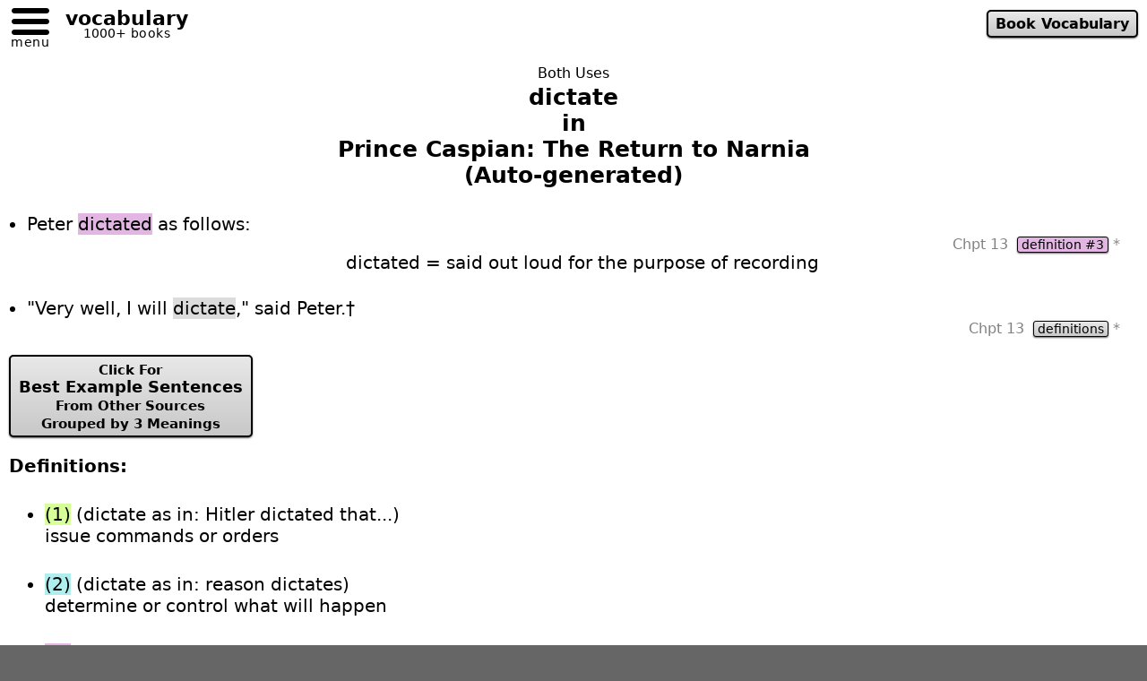

--- FILE ---
content_type: text/html
request_url: https://www.verbalworkout.com/u/u111/u415651.htm
body_size: 4525
content:
<!doctype html>
<html class="__html" lang="en"
style="font-family: system-ui, -apple-system, 'Segoe UI', Roboto, Helvetica, Arial, sans-serif;
font-size: clamp(16px, 2vw, 20px);
scrollbar-gutter: stable both-edges;
overflow-y: scroll;">
<head>
<meta charset="utf-8">
<meta name="viewport" content="width=device-width, initial-scale=1">
<link rel="canonical" href="https://www.verbalworkout.com/u/u111/u415651.htm">
<title>Both Uses of &quot;dictate&quot; in &quot;Prince Caspian: The Return to Narnia&quot; - Auto-generated - verbalworkout.com</title>
<meta name="description" content="Both Uses of &quot;dictate&quot; in &quot;Prince Caspian: The Return to Narnia&quot; - Auto-generated - definitions, page numbers, and a link to other sentences tailored for deeper learning">
<link rel="icon" href="/favicon.ico" sizes="any" type="image/x-icon">
<link rel="apple-touch-icon" href="/apple-touch-icon.png">
<link rel="manifest" href="/site.webmanifest">
<link rel="stylesheet" href="/assets/global_ui.css?v=251231">
<script src="/assets/global_ui_defer.js?v=251231" defer></script>
<script>
const navQuickLink_ = `<a id="__mnav-quick-link" class="__abtn __abtn-small" href="/t/t1114.htm">Book Vocabulary</a>`;
</script>
<script type="application/ld+json">
{
"@context": "https://schema.org",
"@type": "WebPage",
"@id": "https://www.verbalworkout.com/u/u111/u415651.htm",
"url": "https://www.verbalworkout.com/u/u111/u415651.htm",
"name": "Both Uses of \"dictate\" in \"Prince Caspian: The Return to Narnia\" - Auto-generated",
"description": "Both Uses of \"dictate\" in \"Prince Caspian: The Return to Narnia\" - Auto-generated - definitions, page numbers, and a link to other sentences tailored for deeper learning",
"inLanguage": "en",
"isAccessibleForFree": true,
"mainEntity": {
"@id": "https://www.verbalworkout.com/e/e15651.htm#term"
},
"about": {
"@type": "CreativeWork",
"@id": "https://www.verbalworkout.com/text/1114",
"name": "Prince Caspian: The Return to Narnia",
"author": {
"@type": "Person",
"name": "C. S. Lewis"
},
"sameAs": [
"https://openlibrary.org/works/OL30589058W"
]
},
"isPartOf": [
{
"@id": "https://www.verbalworkout.com/#website"
},
{
"@id": "https://www.verbalworkout.com/t/t1114a.htm"
}
],
"learningResourceType": "Text Concordance",
"additionalProperty": [
{
"@type": "PropertyValue",
"name": "measurementTechnique",
"value": "text-concordance"
},
{
"@type": "PropertyValue",
"name": "occurrencesInText",
"value": 2
},
{
"@type": "PropertyValue",
"name": "quality",
"value": "auto-generated"
},
{
"@type": "PropertyValue",
"name": "uniqueSenses",
"value": 2
}
],
"contributor": {
"@type": "Organization",
"name": "verbalworkout.com algorithm"
},
"isBasedOn": {
"@type": "CreativeWork",
"name": "concordance generation pipeline"
}
}
</script>
<style>
#_close-btn{
position:sticky;
top:0;
z-index:1000;
}
._sample-list {
padding-left:1em;
line-height:1.2em
}
._sample {
margin-top:1.4em;
}
._container-for-pg-and-def {
text-align:right;
padding-right:1.25em;
font-size:.8rem;
color:gray;
line-height:.9;
margin-top:2px;
}
._def-quick {
text-align:center;
line-height:1.1em;
}
._editor-notes-title {
text-align:center;
padding-top:.8em;
color:gray
}
._editor-notes {
padding-top:.8em;
text-align:left;
color:gray
}
._pg-numb-decimal{
font-size:.7rem
}
._footnote-container {
font-size:.8rem;
padding-top:1em
}
#page-title-container {
text-align:center;
padding-top:1em
}
.modal[hidden] { display: none !important; }
.modal { position: fixed; inset: 0; z-index: 1000; }
.modal-backdrop { position: absolute; inset: 0; background: rgba(0,0,0,.45); }
.modal-dialog {
position: absolute;
top: 50%; left: 50%;
transform: translate(-50%, -50%);
max-width: 90vw; width: 25rem;
background: #fff;
padding: 1rem;
border-radius: .5rem;
box-shadow: 0 0 10px rgba(0,0,0,.5);
max-height: 90vh; overflow: auto;
}
.modal table, .modal table th, .modal table td {
border: 1px solid black;
border-collapse: collapse;
}
</style>
</head>
<body class="__body __mw-wide">
<noscript class="__noscript">
<div>
<h2>Both Uses of "dictate" in "Prince Caspian: The Return to Narnia"</h2>
<p>This page requries JavaScript to properly display __mrg_textTypeLowercase__ usage with contextual definitions__mrg_optionalAndPageNumbers__.
A link to exemplary word usage that is optimized for vocabulary development is also provided.
</p>
</div>
</noscript>
<div class="modal" id="pg-info" hidden>
<div class="modal-backdrop" data-modal-close></div>
<aside class="modal-dialog">
<h3 style="text-align:center">Page Numbers by Book Edition</h3>
<div id="modalPgInfoMsg">dynamic</div>
<button data-modal-close style="margin:auto;display:block" type="button">Close</button>
</aside>
</div>
<div class="modal" id="def" hidden>
<div class="modal-backdrop" data-modal-close></div>
<aside class="modal-dialog">
<div id="modal-def-detail">dynamic</div>
<div class="__contents-centered" style="margin-top:2em">
<button data-modal-close type="button">Close</button>
</div>
</aside>
</div>
<div class="__page-flex-rows" id="top">
<div id='_site-header-container'>
<header id="__site-header" role="banner" style="height:51.5px"></header>
</div>
<div id="_close-btn" hidden style="margin-top:2px">
<span class="__abtn __abtn-small" data-action="closeTab" type="button">Close</span>
</div>
<main>
<div id="page-title-container">
<div style="font-size:.8rem;padding-bottom:.2em">Both Uses</div>
<h1 class="__h1" style="font-size:1.25rem;display:inline">
dictate<br>
in<br>
Prince Caspian: The Return to Narnia<br>
(Auto-generated)
</h1>
</div>
<ul class="_sample-list">
<li class="_sample">Peter <span style="background-color:#e3b5e3">dictated</span> as follows:
<div class="_container-for-pg-and-def">
Chpt 13 &nbsp;<button data-modal="def" data-def-index="2" class="_open-modal-def __abtn __abtn-smallest" style="background-image:none;background-color:#e3b5e3" type="button">definition&nbsp;#3</button>&nbsp;*
</div>
<div class="_def-quick">dictated = said out loud for the purpose of recording</div>
</li>
<li class="_sample">"Very well, I will <span style="background-color:#DCDCDC">dictate</span>," said Peter.&dagger;
<div class="_container-for-pg-and-def">
Chpt 13 &nbsp;<button data-modal="def" data-def-index="9" class="_open-modal-def __abtn __abtn-smallest" style="background-color:#DCDCDC" type="button">definitions</button>&nbsp;*
</div>
</li>
</ul>
<div style="padding-bottom:1em"><a class="__abtn __abtn-small" style="text-align:center" href="/e/e15651.htm">
<span class="__font-size-smaller">Click For</span><br>
Best Example Sentences<br>
<span class="__font-size-smaller">From Other Sources</span><br>
<span class="__font-size-smaller">Grouped by 3 Meanings</span>
</a></div>
<div style="font-weight:bold">Definitions:</div>
<ul>
<li style="margin-top:1.5em">
<span style="background-color:#d6ff99">(1)</span>
(dictate as in:  Hitler dictated that...) <div>issue commands or orders</div>
</li>
<li style="margin-top:1.5em">
<span style="background-color:#AFEEEE">(2)</span>
(dictate as in:  reason dictates) <div>determine or control what will happen</div>
</li>
<li style="margin-top:1.5em">
<span style="background-color:#e3b5e3">(3)</span>
(dictate as in:  dictate a letter) <div>say out loud for the purpose of recording</div>
</li>
<li style="margin-top:1.5em">
<span style="background-color:#808080">(4)</span>
(meaning too rare to warrant focus) <div></div>
</li>
</ul>
</main>
<aside style="padding-top:3em">
<div class="__page-flex-cols _footnote-container">
*&nbsp; The sample chosen by our algorithm or editor as the best in the text for this meaning.
</div>
<div class="__page-flex-cols _footnote-container" style="padding-top:0">
&dagger;&nbsp; A sample not checked by an editor. Please let us know if you spot a problem.
</div>
</aside>
<footer id="__site-footer" role="contentinfo"></footer>
</div>
<script>
'use strict';
const d=[{"e":"dictate as in:  Hitler dictated that...","d":"issue commands or orders","n":"","c":"#d6ff99"},{"e":"dictate as in:  reason dictates","d":"determine or control what will happen","n":"","c":"#AFEEEE"},{"e":"dictate as in:  dictate a letter","d":"say out loud for the purpose of recording","n":"","c":"#e3b5e3"},{"e":"meaning too rare to warrant focus","d":"","n":"","c":"#808080"}];
let ed=[];
let p=[];
(() => {
const MODAL_NAMES = new Set(['vw-usage-modal', 'vw-exemplary-modal']);
let isModal = false;
try {
isModal = !!(window.opener && window.opener !== window && MODAL_NAMES.has(window.name));
} catch (_) { isModal = false; }
const siteHeaderContainer = document.getElementById('_site-header-container');
const closeBtn = document.getElementById('_close-btn');
if (siteHeaderContainer) siteHeaderContainer.style.display = isModal ? 'none' : '';
if (closeBtn) closeBtn.hidden = !isModal;
document.querySelector('#_close-btn [data-action="closeTab"]')
?.addEventListener('click', () => window.close());
if (isModal) {
document.addEventListener('click', (ev) => {
if (ev.defaultPrevented || ev.ctrlKey || ev.metaKey || ev.shiftKey || ev.altKey) return;
if (typeof ev.button === 'number' && ev.button !== 0) return;
const a = ev.target.closest('a[href]');
if (!a) return;
let url; try { url = new URL(a.getAttribute('href'), location.href); } catch { return; }
if (!url.pathname.startsWith('/e/')) return;
ev.preventDefault();
window.open(url.href, window.name);
});
let startHref = '';
try { startHref = window.opener.location.href; } catch (_) {  }
const tick = 800;
const timer = setInterval(() => {
try {
if (!window.opener || window.opener.closed) {
clearInterval(timer);
window.close();
return;
}
if (startHref && window.opener.location.href !== startHref) {
clearInterval(timer);
window.close();
return;
}
} catch (_) {
clearInterval(timer);
window.close();
}
}, tick);
window.addEventListener('beforeunload', () => clearInterval(timer));
window.addEventListener('message', (e) => {
if (e.origin === location.origin && e.data === 'vw:close-now') {
if (MODAL_NAMES?.has?.(window.name)) window.close();
}
});
}
})();
function openModalDef(defIndex){
let h='';
const r = d[defIndex];
const nDefs = d.length>1;
const showNDefs = defIndex==9 && nDefs;
if(showNDefs){h+=`<h3 class="__contents-centered">${d.length} Definitions</h3>`}
for (let i=0;i<d.length;i++){
if(showNDefs || i==defIndex){
if(nDefs){h+=`<h3 class="__contents-centered" style="background-color:${d[i].c};padding:.25em;margin-top:2em">Definition #${i+1}</h3>`}
if(d[i].e.length!==0){h+=`<div class="__contents-centered" style=";padding-bottom:1em"><b>${d[i].e}</b></div>`}
h+=`<div>${d[i].d}</div>`;
if(d[i].n.length!==0){h+=`<div style="margin-top:1em">${d[i].n}</div>`}
}
}
if (h.length>500){h =`<div class="__contents-centered"><button data-modal-close type="button">Close</button></div>` + h}
document.getElementById("modal-def-detail").innerHTML = h;
openModal('def');
}
function openModalPgInfo(xsIndex) {
const xeditionCount = p.length==0 ? 0 :p[xsIndex].length;
let msg = ``;
if (xeditionCount > 0){
msg = ``
+ `<table style="margin: 0 auto">`
+ `<tr><th>Edition</th><th>Page</th></tr>`
for (let i=0; i<xeditionCount;i++){
msg += `<tr><td style="padding-left:8px;padding-right:8px">${ed[i]}</td><td style="text-align:center;padding-left:8px;padding-right:8px">${p[xsIndex][i].slice(0,-2)}<span style="font-size:smaller">${p[xsIndex][i].slice(-2)}</span></td></tr>`;
}
msg += `</table>`
}
const xt_desc = "Book";
const xt_desc_lower = xt_desc.toLowerCase();
msg += '<p>';
if(xeditionCount==0){msg += `We haven't yet added page numbers for this ${xt_desc_lower}. If page numbers will help your class, please let us know which edition of the ${xt_desc_lower} we should add, e.g., "Scholastic 2023".`}
else if (xeditionCount==1){msg += `This is the only edition of the ${xt_desc_lower} for which we currently have page numbers. If page numbers for a different edition will help your class, please let us know which edition of the ${xt_desc_lower} we should add.`}
else {msg += `These are the only editions of the ${xt_desc_lower} for which we currently have page numbers. If page numbers for a different edition will help your class, please let us know which edition of the ${xt_desc_lower} we should add.`}
msg += '</p>';
let modalPgInfoMsg = document.querySelector("#modalPgInfoMsg");
modalPgInfoMsg.innerHTML = msg;
openModal('pg-info');
}
(function modalManager(){
if (window.__uModalInited) return;
window.__uModalInited = true;
let lastActive = null;
function focusFirst(modal){
const el = modal.querySelector('button,[href],input,select,textarea,[tabindex]:not([tabindex="-1"])');
(el || modal).focus();
}
function openModal(id){
const modal = document.getElementById(id);
if (!modal) return;
lastActive = document.activeElement;
modal.removeAttribute('hidden');
document.body.style.overflow = 'hidden';
focusFirst(modal);
}
function closeModal(target){
const modal = typeof target === 'string' ? document.getElementById(target) : target.closest('.modal');
if (!modal) return;
modal.setAttribute('hidden','');
document.body.style.overflow = '';
if (lastActive && document.contains(lastActive)) lastActive.focus();
}
document.addEventListener('click', (e) => {
const btn = e.target.closest('button[data-modal]');
if (!btn) return;
const id = btn.dataset.modal;
if (id === 'pg-info') {
openModalPgInfo(Number(btn.dataset.rank0));
} else if (id === 'def') {
openModalDef(Number(btn.dataset.defIndex));
} else {
openModal(id);
}
});
document.addEventListener('click', (e) => {
const closer = e.target.closest('[data-modal-close]');
if (!closer) return;
const modal = closer.closest('.modal');
if (modal) closeModal(modal);
});
document.addEventListener('keydown', (e) => {
if (e.key !== 'Escape') return;
const open = document.querySelector('.modal:not([hidden])');
if (open) closeModal(open);
});
window.openModal  = openModal;
window.closeModal = closeModal;
})();
</script>
</body>
</html>